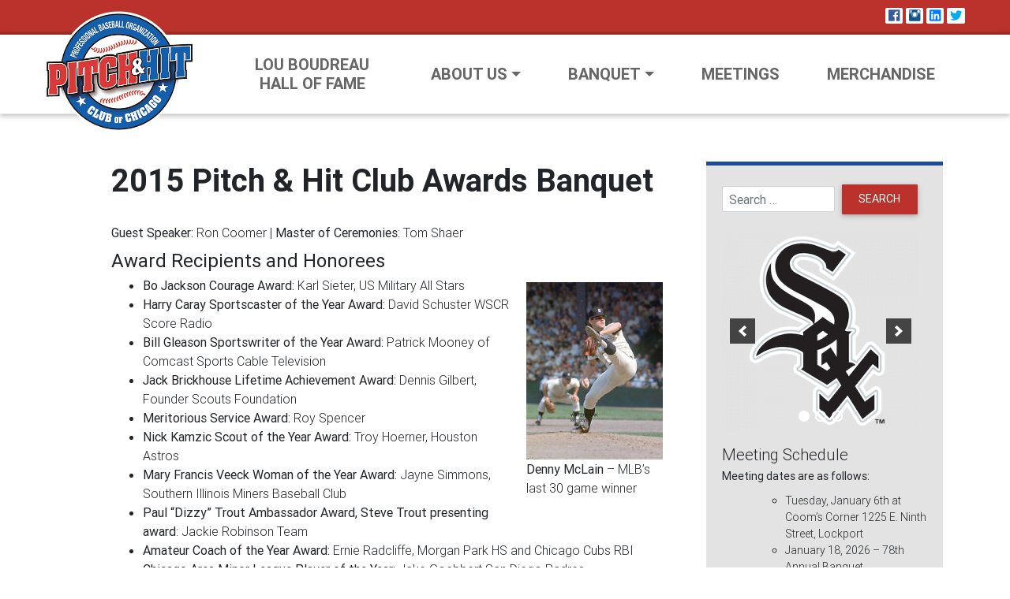

--- FILE ---
content_type: text/html; charset=UTF-8
request_url: https://pitchandhitclub.com/banquet/archive/2015-pitch-hit-club-awards-banquet/
body_size: 11194
content:
<!doctype html>
<html lang="en-US">
  <head>
  <meta charset="utf-8">
  <meta http-equiv="x-ua-compatible" content="ie=edge">
  <meta name="viewport" content="width=device-width, initial-scale=1, shrink-to-fit=no">
  <title>2015 Pitch &#038; Hit Club Awards Banquet &#8211; Pitch &amp; Hit Club</title>
<meta name='robots' content='max-image-preview:large' />
	<style>img:is([sizes="auto" i], [sizes^="auto," i]) { contain-intrinsic-size: 3000px 1500px }</style>
	<link rel='dns-prefetch' href='//kit.fontawesome.com' />
<link rel="stylesheet" href="/app/plugins/instagram-feed/css/sbi-styles.min.css?ver=6.8.0">
<link rel="stylesheet" href="/wp/wp-includes/css/dist/block-library/style.min.css?ver=6.8.3">
<style id='global-styles-inline-css' type='text/css'>
:root{--wp--preset--aspect-ratio--square: 1;--wp--preset--aspect-ratio--4-3: 4/3;--wp--preset--aspect-ratio--3-4: 3/4;--wp--preset--aspect-ratio--3-2: 3/2;--wp--preset--aspect-ratio--2-3: 2/3;--wp--preset--aspect-ratio--16-9: 16/9;--wp--preset--aspect-ratio--9-16: 9/16;--wp--preset--color--black: #000000;--wp--preset--color--cyan-bluish-gray: #abb8c3;--wp--preset--color--white: #ffffff;--wp--preset--color--pale-pink: #f78da7;--wp--preset--color--vivid-red: #cf2e2e;--wp--preset--color--luminous-vivid-orange: #ff6900;--wp--preset--color--luminous-vivid-amber: #fcb900;--wp--preset--color--light-green-cyan: #7bdcb5;--wp--preset--color--vivid-green-cyan: #00d084;--wp--preset--color--pale-cyan-blue: #8ed1fc;--wp--preset--color--vivid-cyan-blue: #0693e3;--wp--preset--color--vivid-purple: #9b51e0;--wp--preset--gradient--vivid-cyan-blue-to-vivid-purple: linear-gradient(135deg,rgba(6,147,227,1) 0%,rgb(155,81,224) 100%);--wp--preset--gradient--light-green-cyan-to-vivid-green-cyan: linear-gradient(135deg,rgb(122,220,180) 0%,rgb(0,208,130) 100%);--wp--preset--gradient--luminous-vivid-amber-to-luminous-vivid-orange: linear-gradient(135deg,rgba(252,185,0,1) 0%,rgba(255,105,0,1) 100%);--wp--preset--gradient--luminous-vivid-orange-to-vivid-red: linear-gradient(135deg,rgba(255,105,0,1) 0%,rgb(207,46,46) 100%);--wp--preset--gradient--very-light-gray-to-cyan-bluish-gray: linear-gradient(135deg,rgb(238,238,238) 0%,rgb(169,184,195) 100%);--wp--preset--gradient--cool-to-warm-spectrum: linear-gradient(135deg,rgb(74,234,220) 0%,rgb(151,120,209) 20%,rgb(207,42,186) 40%,rgb(238,44,130) 60%,rgb(251,105,98) 80%,rgb(254,248,76) 100%);--wp--preset--gradient--blush-light-purple: linear-gradient(135deg,rgb(255,206,236) 0%,rgb(152,150,240) 100%);--wp--preset--gradient--blush-bordeaux: linear-gradient(135deg,rgb(254,205,165) 0%,rgb(254,45,45) 50%,rgb(107,0,62) 100%);--wp--preset--gradient--luminous-dusk: linear-gradient(135deg,rgb(255,203,112) 0%,rgb(199,81,192) 50%,rgb(65,88,208) 100%);--wp--preset--gradient--pale-ocean: linear-gradient(135deg,rgb(255,245,203) 0%,rgb(182,227,212) 50%,rgb(51,167,181) 100%);--wp--preset--gradient--electric-grass: linear-gradient(135deg,rgb(202,248,128) 0%,rgb(113,206,126) 100%);--wp--preset--gradient--midnight: linear-gradient(135deg,rgb(2,3,129) 0%,rgb(40,116,252) 100%);--wp--preset--font-size--small: 13px;--wp--preset--font-size--medium: 20px;--wp--preset--font-size--large: 36px;--wp--preset--font-size--x-large: 42px;--wp--preset--spacing--20: 0.44rem;--wp--preset--spacing--30: 0.67rem;--wp--preset--spacing--40: 1rem;--wp--preset--spacing--50: 1.5rem;--wp--preset--spacing--60: 2.25rem;--wp--preset--spacing--70: 3.38rem;--wp--preset--spacing--80: 5.06rem;--wp--preset--shadow--natural: 6px 6px 9px rgba(0, 0, 0, 0.2);--wp--preset--shadow--deep: 12px 12px 50px rgba(0, 0, 0, 0.4);--wp--preset--shadow--sharp: 6px 6px 0px rgba(0, 0, 0, 0.2);--wp--preset--shadow--outlined: 6px 6px 0px -3px rgba(255, 255, 255, 1), 6px 6px rgba(0, 0, 0, 1);--wp--preset--shadow--crisp: 6px 6px 0px rgba(0, 0, 0, 1);}:where(body) { margin: 0; }.wp-site-blocks > .alignleft { float: left; margin-right: 2em; }.wp-site-blocks > .alignright { float: right; margin-left: 2em; }.wp-site-blocks > .aligncenter { justify-content: center; margin-left: auto; margin-right: auto; }:where(.is-layout-flex){gap: 0.5em;}:where(.is-layout-grid){gap: 0.5em;}.is-layout-flow > .alignleft{float: left;margin-inline-start: 0;margin-inline-end: 2em;}.is-layout-flow > .alignright{float: right;margin-inline-start: 2em;margin-inline-end: 0;}.is-layout-flow > .aligncenter{margin-left: auto !important;margin-right: auto !important;}.is-layout-constrained > .alignleft{float: left;margin-inline-start: 0;margin-inline-end: 2em;}.is-layout-constrained > .alignright{float: right;margin-inline-start: 2em;margin-inline-end: 0;}.is-layout-constrained > .aligncenter{margin-left: auto !important;margin-right: auto !important;}.is-layout-constrained > :where(:not(.alignleft):not(.alignright):not(.alignfull)){margin-left: auto !important;margin-right: auto !important;}body .is-layout-flex{display: flex;}.is-layout-flex{flex-wrap: wrap;align-items: center;}.is-layout-flex > :is(*, div){margin: 0;}body .is-layout-grid{display: grid;}.is-layout-grid > :is(*, div){margin: 0;}body{padding-top: 0px;padding-right: 0px;padding-bottom: 0px;padding-left: 0px;}a:where(:not(.wp-element-button)){text-decoration: underline;}:root :where(.wp-element-button, .wp-block-button__link){background-color: #32373c;border-width: 0;color: #fff;font-family: inherit;font-size: inherit;line-height: inherit;padding: calc(0.667em + 2px) calc(1.333em + 2px);text-decoration: none;}.has-black-color{color: var(--wp--preset--color--black) !important;}.has-cyan-bluish-gray-color{color: var(--wp--preset--color--cyan-bluish-gray) !important;}.has-white-color{color: var(--wp--preset--color--white) !important;}.has-pale-pink-color{color: var(--wp--preset--color--pale-pink) !important;}.has-vivid-red-color{color: var(--wp--preset--color--vivid-red) !important;}.has-luminous-vivid-orange-color{color: var(--wp--preset--color--luminous-vivid-orange) !important;}.has-luminous-vivid-amber-color{color: var(--wp--preset--color--luminous-vivid-amber) !important;}.has-light-green-cyan-color{color: var(--wp--preset--color--light-green-cyan) !important;}.has-vivid-green-cyan-color{color: var(--wp--preset--color--vivid-green-cyan) !important;}.has-pale-cyan-blue-color{color: var(--wp--preset--color--pale-cyan-blue) !important;}.has-vivid-cyan-blue-color{color: var(--wp--preset--color--vivid-cyan-blue) !important;}.has-vivid-purple-color{color: var(--wp--preset--color--vivid-purple) !important;}.has-black-background-color{background-color: var(--wp--preset--color--black) !important;}.has-cyan-bluish-gray-background-color{background-color: var(--wp--preset--color--cyan-bluish-gray) !important;}.has-white-background-color{background-color: var(--wp--preset--color--white) !important;}.has-pale-pink-background-color{background-color: var(--wp--preset--color--pale-pink) !important;}.has-vivid-red-background-color{background-color: var(--wp--preset--color--vivid-red) !important;}.has-luminous-vivid-orange-background-color{background-color: var(--wp--preset--color--luminous-vivid-orange) !important;}.has-luminous-vivid-amber-background-color{background-color: var(--wp--preset--color--luminous-vivid-amber) !important;}.has-light-green-cyan-background-color{background-color: var(--wp--preset--color--light-green-cyan) !important;}.has-vivid-green-cyan-background-color{background-color: var(--wp--preset--color--vivid-green-cyan) !important;}.has-pale-cyan-blue-background-color{background-color: var(--wp--preset--color--pale-cyan-blue) !important;}.has-vivid-cyan-blue-background-color{background-color: var(--wp--preset--color--vivid-cyan-blue) !important;}.has-vivid-purple-background-color{background-color: var(--wp--preset--color--vivid-purple) !important;}.has-black-border-color{border-color: var(--wp--preset--color--black) !important;}.has-cyan-bluish-gray-border-color{border-color: var(--wp--preset--color--cyan-bluish-gray) !important;}.has-white-border-color{border-color: var(--wp--preset--color--white) !important;}.has-pale-pink-border-color{border-color: var(--wp--preset--color--pale-pink) !important;}.has-vivid-red-border-color{border-color: var(--wp--preset--color--vivid-red) !important;}.has-luminous-vivid-orange-border-color{border-color: var(--wp--preset--color--luminous-vivid-orange) !important;}.has-luminous-vivid-amber-border-color{border-color: var(--wp--preset--color--luminous-vivid-amber) !important;}.has-light-green-cyan-border-color{border-color: var(--wp--preset--color--light-green-cyan) !important;}.has-vivid-green-cyan-border-color{border-color: var(--wp--preset--color--vivid-green-cyan) !important;}.has-pale-cyan-blue-border-color{border-color: var(--wp--preset--color--pale-cyan-blue) !important;}.has-vivid-cyan-blue-border-color{border-color: var(--wp--preset--color--vivid-cyan-blue) !important;}.has-vivid-purple-border-color{border-color: var(--wp--preset--color--vivid-purple) !important;}.has-vivid-cyan-blue-to-vivid-purple-gradient-background{background: var(--wp--preset--gradient--vivid-cyan-blue-to-vivid-purple) !important;}.has-light-green-cyan-to-vivid-green-cyan-gradient-background{background: var(--wp--preset--gradient--light-green-cyan-to-vivid-green-cyan) !important;}.has-luminous-vivid-amber-to-luminous-vivid-orange-gradient-background{background: var(--wp--preset--gradient--luminous-vivid-amber-to-luminous-vivid-orange) !important;}.has-luminous-vivid-orange-to-vivid-red-gradient-background{background: var(--wp--preset--gradient--luminous-vivid-orange-to-vivid-red) !important;}.has-very-light-gray-to-cyan-bluish-gray-gradient-background{background: var(--wp--preset--gradient--very-light-gray-to-cyan-bluish-gray) !important;}.has-cool-to-warm-spectrum-gradient-background{background: var(--wp--preset--gradient--cool-to-warm-spectrum) !important;}.has-blush-light-purple-gradient-background{background: var(--wp--preset--gradient--blush-light-purple) !important;}.has-blush-bordeaux-gradient-background{background: var(--wp--preset--gradient--blush-bordeaux) !important;}.has-luminous-dusk-gradient-background{background: var(--wp--preset--gradient--luminous-dusk) !important;}.has-pale-ocean-gradient-background{background: var(--wp--preset--gradient--pale-ocean) !important;}.has-electric-grass-gradient-background{background: var(--wp--preset--gradient--electric-grass) !important;}.has-midnight-gradient-background{background: var(--wp--preset--gradient--midnight) !important;}.has-small-font-size{font-size: var(--wp--preset--font-size--small) !important;}.has-medium-font-size{font-size: var(--wp--preset--font-size--medium) !important;}.has-large-font-size{font-size: var(--wp--preset--font-size--large) !important;}.has-x-large-font-size{font-size: var(--wp--preset--font-size--x-large) !important;}
:where(.wp-block-post-template.is-layout-flex){gap: 1.25em;}:where(.wp-block-post-template.is-layout-grid){gap: 1.25em;}
:where(.wp-block-columns.is-layout-flex){gap: 2em;}:where(.wp-block-columns.is-layout-grid){gap: 2em;}
:root :where(.wp-block-pullquote){font-size: 1.5em;line-height: 1.6;}
</style>
<link rel="stylesheet" href="/app/plugins/hct-social-media/css/foundation-icons/foundation-icons.css?ver=6.8.3">
<link rel="stylesheet" href="/app/plugins/hct-social-media/css/default.css?ver=6.8.3">
<link rel="stylesheet" href="/app/plugins/caxton/assets/front.css?ver=1.30.1">
<link rel="stylesheet" href="/app/themes/pitchandhit/dist/styles/main_a9c4419e.css">
<link rel="stylesheet" href="/app/themes/pitchandhit/dist/styles/gutenberg_a9c4419e.css">
<link rel="stylesheet" href="/app/themes/pitchandhit/resources/style.css">
<script type="text/javascript" src="/wp/wp-includes/js/jquery/jquery.min.js?ver=3.7.1" id="jquery-core-js"></script>
<script type="text/javascript" src="/wp/wp-includes/js/jquery/jquery-migrate.min.js?ver=3.4.1" id="jquery-migrate-js"></script>
<script type="text/javascript" src="https://kit.fontawesome.com/6bbd451b90.js" id="fontawesome-pro-js"></script>
<link rel="canonical" href="https://pitchandhitclub.com/banquet/archive/2015-pitch-hit-club-awards-banquet/" />
<style type="text/css">.blue-message {
background: none repeat scroll 0 0 #3399ff;
color: #ffffff;
text-shadow: none;
font-size: 14px;
line-height: 24px;
padding: 10px;
}.green-message {
background: none repeat scroll 0 0 #8cc14c;
color: #ffffff;
text-shadow: none;
font-size: 14px;
line-height: 24px;
padding: 10px;
}.orange-message {
background: none repeat scroll 0 0 #faa732;
color: #ffffff;
text-shadow: none;
font-size: 14px;
line-height: 24px;
padding: 10px;
}.red-message {
background: none repeat scroll 0 0 #da4d31;
color: #ffffff;
text-shadow: none;
font-size: 14px;
line-height: 24px;
padding: 10px;
}.grey-message {
background: none repeat scroll 0 0 #53555c;
color: #ffffff;
text-shadow: none;
font-size: 14px;
line-height: 24px;
padding: 10px;
}.left-block {
background: none repeat scroll 0 0px, radial-gradient(ellipse at center center, #ffffff 0%, #f2f2f2 100%) repeat scroll 0 0 rgba(0, 0, 0, 0);
color: #8b8e97;
padding: 10px;
margin: 10px;
float: left;
}.right-block {
background: none repeat scroll 0 0px, radial-gradient(ellipse at center center, #ffffff 0%, #f2f2f2 100%) repeat scroll 0 0 rgba(0, 0, 0, 0);
color: #8b8e97;
padding: 10px;
margin: 10px;
float: right;
}.blockquotes {
background: none;
border-left: 5px solid #f1f1f1;
color: #8B8E97;
font-size: 14px;
font-style: italic;
line-height: 22px;
padding-left: 15px;
padding: 10px;
width: 60%;
float: left;
}</style><link rel="icon" href="/app/uploads/2023/04/cropped-favicon-32x32.png" sizes="32x32" />
<link rel="icon" href="/app/uploads/2023/04/cropped-favicon-192x192.png" sizes="192x192" />
<link rel="apple-touch-icon" href="/app/uploads/2023/04/cropped-favicon-180x180.png" />
<meta name="msapplication-TileImage" content="/app/uploads/2023/04/cropped-favicon-270x270.png" />
		<style type="text/css" id="wp-custom-css">
			.select {
 display: inline;
}		</style>
		</head>
  <body class="wp-singular page page-id-368 page-child parent-pageid-263 wp-theme-pitchandhitresources 2015-pitch-hit-club-awards-banquet sidebar-primary app-data index-data singular-data page-data page-368-data page-2015-pitch-hit-club-awards-banquet-data">
        <div id="tiny-top">
  <div class="container">
    <div class="hct-social-media-icons"><a target="_blank" class="hct-facebook" href="https://www.facebook.com/pages/Pitch-Hit-Club/34304209483"><i class="fi-social-facebook"></i></a><a target="_blank" class="hct-instagram" href="https://www.instagram.com/pitchandhitclub/"><i class="fi-social-instagram"></i></a><a target="_blank" class="hct-linkedin" href="https://www.linkedin.com/groups/Pitch-Hit-Club-Chicago-6627063/"><i class="fi-social-linkedin"></i></a><a target="_blank" class="hct-twitter" href="http://www.twitter.com/pitchhitclub/"><i class="fi-social-twitter"></i></a></div>
  </div>
</div>
<header id="page-header" class="banner">
  <div class="container header-content">
    <a class="brand" href="https://pitchandhitclub.com/"><img src="https://pitchandhitclub.com/app/themes/pitchandhit/dist/images/logo_b28fee03.png" alt="site logo" /></a>
      <nav class="nav-primary">
                <nav class="navbar navbar-expand-lg" id="site-nav">
          <button class="navbar-toggler" type="button" data-toggle="collapse" data-target="#navigation-menu" aria-controls="navbar" aria-expanded="false" aria-label="Toggle navigation">
            <span class="navbar-toggler-icon"><div class="icon"><i class="far fa-bars"></i></div><div class="text">Menu</div></span>
          </button>
          <div class="collapse navbar-collapse" id="navigation-menu">
            <ul id="menu-site-navigation" class="nav navbar-nav mr-auto mt-2 mt-lg-0"><li class="menu-item menu-item-type-post_type menu-item-object-page nav-item nav-item-28"><a title="Lou Boudreau Hall of Fame" href="https://pitchandhitclub.com/lou-boureau-hall-of-fame/" class="nav-link">Lou Boudreau Hall of Fame</a></li><li class="menu-item menu-item-type-post_type menu-item-object-page menu-item-has-children nav-item nav-item-33  dropdown"><a title="About Us" href="#" class="dropdown-toggle nav-link" data-toggle="dropdown" role="button" aria-haspopup="true" id="dropdown-menu-33">About Us</a>
<div role="menu" class=" dropdown-menu" aria-labelledby="menu-item" >
<a title="Officers, Board, &#038; Committees" href="https://pitchandhitclub.com/about-us/boards-officers/" class="menu-item menu-item-type-post_type menu-item-object-page dropdown-item">Officers, Board, &#038; Committees</a><a title="Membership" href="https://pitchandhitclub.com/membership/" class="menu-item menu-item-type-post_type menu-item-object-page dropdown-item">Membership</a><a title="On-line Registration" href="https://pitchandhitclub.com/membership/on-line-registration/" class="menu-item menu-item-type-post_type menu-item-object-page dropdown-item">On-line Registration</a><a title="Club History" href="https://pitchandhitclub.com/about-us/club-history/" class="menu-item menu-item-type-post_type menu-item-object-page dropdown-item">Club History</a><a title="Club Documents" href="https://pitchandhitclub.com/about-us/articles-of-incorporation/" class="menu-item menu-item-type-post_type menu-item-object-page dropdown-item">Club Documents</a><a title="Constitution and Bylaws" href="https://pitchandhitclub.com/about-us/bylaws/" class="menu-item menu-item-type-post_type menu-item-object-page dropdown-item">Constitution and Bylaws</a><a title="Charities" href="https://pitchandhitclub.com/about-us/charities/" class="menu-item menu-item-type-post_type menu-item-object-page dropdown-item">Charities</a><a title="Mission Statement" href="https://pitchandhitclub.com/about-us/mission-statement/" class="menu-item menu-item-type-post_type menu-item-object-page dropdown-item">Mission Statement</a><a title="News Archives" href="https://pitchandhitclub.com/about-us/news-archives/" class="menu-item menu-item-type-post_type menu-item-object-page dropdown-item">News Archives</a></div>
</li><li class="menu-item menu-item-type-post_type menu-item-object-page current-page-ancestor menu-item-has-children nav-item nav-item-259  dropdown"><a title="Banquet" href="#" class="dropdown-toggle nav-link" data-toggle="dropdown" role="button" aria-haspopup="true" id="dropdown-menu-259">Banquet</a>
<div role="menu" class=" dropdown-menu" aria-labelledby="menu-item" >
<a title="Banquet" href="https://pitchandhitclub.com/?page_id=195" class="menu-item menu-item-type-post_type menu-item-object-page current-page-ancestor dropdown-item">Banquet</a><a title="Archive" href="https://pitchandhitclub.com/banquet/archive/" class="menu-item menu-item-type-post_type menu-item-object-page current-page-ancestor dropdown-item">Archive</a></div>
</li><li class="menu-item menu-item-type-post_type menu-item-object-page nav-item nav-item-29"><a title="Meetings" href="https://pitchandhitclub.com/meetings/" class="nav-link">Meetings</a></li><li class="menu-item menu-item-type-custom menu-item-object-custom nav-item nav-item-1290"><a title="Merchandise" href="https://www.wamiswag.com/shops/pitchandhit" class="nav-link">Merchandise</a></li></ul>
          </div>
        </nav>
            </nav>
  </div>
</header>
    <div id="page-wrap" role="document">
      <div class="container">
          <div class="page-content">
       <div class="page-header">
  <h1>2015 Pitch &#038; Hit Club Awards Banquet</h1>
</div>
    <p><strong>Guest Speaker:&nbsp;</strong>Ron Coomer |&nbsp;<strong>Master of Ceremonies</strong>: Tom Shaer</p>



<h4 class="wp-block-heading"><strong>Award Recipients and Honorees</strong></h4>



<div class="wp-block-image"><figure class="alignright"><img decoding="async" width="173" height="225" src="/app/uploads/2019/10/denny-mcclain.jpg" alt="" class="wp-image-369"/><figcaption><strong>Denny McLain</strong> &#8211; MLB&#8217;s last 30 game winner</figcaption></figure></div>



<ul class="wp-block-list"><li><strong>Bo Jackson Courage Award:&nbsp;</strong>Karl Sieter, US Military All Stars</li><li><strong>Harry Caray Sportscaster of the Year Award:&nbsp;</strong>David Schuster WSCR Score Radio</li><li><strong>Bill Gleason Sportswriter of the Year Award:&nbsp;</strong>Patrick Mooney of Comcast Sports Cable Television</li><li><strong>Jack Brickhouse Lifetime Achievement Award:&nbsp;</strong>Dennis Gilbert, Founder Scouts Foundation</li><li><strong>Meritorious Service Award:</strong>&nbsp;Roy Spencer</li><li><strong>Nick Kamzic Scout of the Year Award:</strong>&nbsp;Troy Hoerner, Houston Astros</li><li><strong>Mary Francis Veeck Woman of the Year Award:</strong>&nbsp;Jayne Simmons, Southern Illinois Miners Baseball Club</li><li><strong>Paul “Dizzy” Trout Ambassador Award, Steve Trout presenting award</strong>: Jackie Robinson Team</li><li><strong>Amateur Coach of the Year Award:</strong>&nbsp;Ernie Radcliffe, Morgan Park HS and Chicago Cubs RBI</li><li><strong>Chicago Area Minor League Player of the Year:</strong>&nbsp;Jake Goebbert San Diego Padres</li><li><strong>Len DiForte Amateur Baseball Service Award:</strong>&nbsp;Doug Murray, Chicago Scouts Association</li><li><strong>Charlie Hum Club Service Award:</strong>&nbsp;Bill Motluck</li><li><strong>College Player of the Year Award:&nbsp;</strong>Mark Payton, University of Texas</li><li><strong>Jerome Holtzman Chicago Baseball Museum Award</strong>: Bob Vorwald of WGN Televi<strong></strong>sion Presentor George Castle</li><li><strong>Presidents Award</strong>: Kerron Walker, B.I.G. Academy Chicago, IL</li><li><strong>Ron Santo Inspiration Award:</strong>&nbsp;Sean Smith, York Revolution</li><li><strong>Roland Hemond Chairman Award:&nbsp;</strong>John Cangelosi. Former MLB Player</li><li><strong>Major League Executive of the Year:&nbsp;</strong>Dan Duquette General Manager Baltimore, Orioles</li><li><strong>Lou Boudreau Award Presenter:</strong>&nbsp;Denny McLain &#8211; MLB&#8217;s last 30 game winner</li></ul>



<h4 class="wp-block-heading">Congratulations to all our Award Winners</h4>



<ul class="wp-block-gallery aligncenter columns-3 wp-block-gallery-1"><li class="blocks-gallery-item"><figure><img fetchpriority="high" decoding="async" width="550" height="368" src="http://pitchandhitclub.com/app/uploads/2019/10/banquet2015-index.jpeg" alt="" data-id="450" data-link="http://pitchandhitclub.com/banquet/archive/2015-pitch-hit-club-awards-banquet/banquet2015-index/" class="wp-image-450" srcset="/app/uploads/2019/10/banquet2015-index.jpeg 550w, /app/uploads/2019/10/banquet2015-index-500x335.jpeg 500w" sizes="(max-width: 550px) 100vw, 550px" /></figure></li><li class="blocks-gallery-item"><figure><img decoding="async" width="225" height="225" src="http://pitchandhitclub.com/app/uploads/2019/10/bill-motluck.jpg" alt="" data-id="451" data-link="http://pitchandhitclub.com/banquet/archive/2015-pitch-hit-club-awards-banquet/bill-motluck/" class="wp-image-451"/><figcaption>Charlie Hum Club Service Award: Bill Motluck</figcaption></figure></li><li class="blocks-gallery-item"><figure><img loading="lazy" decoding="async" width="225" height="225" src="http://pitchandhitclub.com/app/uploads/2019/10/bob-vorwald.jpg" alt="" data-id="452" data-link="http://pitchandhitclub.com/banquet/archive/2015-pitch-hit-club-awards-banquet/bob-vorwald/" class="wp-image-452"/><figcaption>Jerome Holtzman Chicago Baseball Museum Award: Bob Vorwald of WGN TeleviDenny McLainsion Presentor George Castle</figcaption></figure></li><li class="blocks-gallery-item"><figure><img loading="lazy" decoding="async" width="225" height="225" src="http://pitchandhitclub.com/app/uploads/2019/10/dan-duquette.jpg" alt="" data-id="453" data-link="http://pitchandhitclub.com/banquet/archive/2015-pitch-hit-club-awards-banquet/dan-duquette/" class="wp-image-453"/><figcaption>Major League Executive of the Year: Dan Duquette General Manager Baltimore, Orioles</figcaption></figure></li><li class="blocks-gallery-item"><figure><img loading="lazy" decoding="async" width="225" height="225" src="http://pitchandhitclub.com/app/uploads/2019/10/david-schuster.jpg" alt="" data-id="454" data-link="http://pitchandhitclub.com/banquet/archive/2015-pitch-hit-club-awards-banquet/david-schuster/" class="wp-image-454"/><figcaption>Harry Caray Sportscaster of the Year Award: David Schuster WSCR Score Radio</figcaption></figure></li><li class="blocks-gallery-item"><figure><img loading="lazy" decoding="async" width="225" height="225" src="http://pitchandhitclub.com/app/uploads/2019/10/dennis-gilbert.jpg" alt="" data-id="455" data-link="http://pitchandhitclub.com/banquet/archive/2015-pitch-hit-club-awards-banquet/dennis-gilbert/" class="wp-image-455"/><figcaption>Jack Brickhouse Lifetime Achievement Award: Dennis Gilbert, Founder Scouts Foundation</figcaption></figure></li><li class="blocks-gallery-item"><figure><img loading="lazy" decoding="async" width="225" height="225" src="http://pitchandhitclub.com/app/uploads/2019/10/denny-mclain.jpg" alt="" data-id="456" data-link="http://pitchandhitclub.com/banquet/archive/2015-pitch-hit-club-awards-banquet/denny-mclain/" class="wp-image-456"/><figcaption>Lou Boudreau Award Presenter: Denny McLain &#8211; MLB&#8217;s last 30 game winner</figcaption></figure></li><li class="blocks-gallery-item"><figure><img loading="lazy" decoding="async" width="225" height="225" src="http://pitchandhitclub.com/app/uploads/2019/10/doug-murray.jpg" alt="" data-id="457" data-link="http://pitchandhitclub.com/banquet/archive/2015-pitch-hit-club-awards-banquet/doug-murray/" class="wp-image-457"/><figcaption>Len DiForte Amateur Baseball Service Award: Doug Murray, Chicago Scouts Association</figcaption></figure></li><li class="blocks-gallery-item"><figure><img loading="lazy" decoding="async" width="225" height="225" src="http://pitchandhitclub.com/app/uploads/2019/10/ernie-radcliffe.jpg" alt="" data-id="458" data-link="http://pitchandhitclub.com/banquet/archive/2015-pitch-hit-club-awards-banquet/ernie-radcliffe/" class="wp-image-458"/><figcaption>Amateur Coach of the Year Award: Ernie Radcliffe, Morgan Park HS and Chicago Cubs RBI</figcaption></figure></li><li class="blocks-gallery-item"><figure><img loading="lazy" decoding="async" width="225" height="225" src="http://pitchandhitclub.com/app/uploads/2019/10/george-castle.jpg" alt="" data-id="459" data-link="http://pitchandhitclub.com/banquet/archive/2015-pitch-hit-club-awards-banquet/george-castle/" class="wp-image-459"/><figcaption>Jerome Holtzman Chicago Baseball Museum Award: Bob Vorwald of WGN TeleviDenny McLainsion Presentor George Castle</figcaption></figure></li><li class="blocks-gallery-item"><figure><img loading="lazy" decoding="async" width="225" height="225" src="http://pitchandhitclub.com/app/uploads/2019/10/jake-goebbert.jpg" alt="" data-id="460" data-link="http://pitchandhitclub.com/banquet/archive/2015-pitch-hit-club-awards-banquet/jake-goebbert/" class="wp-image-460"/><figcaption>Chicago Area Minor League Player of the Year: Jake Goebbert San Diego Padres</figcaption></figure></li><li class="blocks-gallery-item"><figure><img loading="lazy" decoding="async" width="225" height="225" src="http://pitchandhitclub.com/app/uploads/2019/10/jayne-simmons.jpg" alt="" data-id="461" data-link="http://pitchandhitclub.com/banquet/archive/2015-pitch-hit-club-awards-banquet/jayne-simmons/" class="wp-image-461"/><figcaption>Mary Francis Veeck Woman of the Year Award: Jayne Simmons, Southern Illinois Miners Baseball Club</figcaption></figure></li><li class="blocks-gallery-item"><figure><img loading="lazy" decoding="async" width="225" height="225" src="http://pitchandhitclub.com/app/uploads/2019/10/john-cangelosi.jpg" alt="" data-id="462" data-link="http://pitchandhitclub.com/banquet/archive/2015-pitch-hit-club-awards-banquet/john-cangelosi/" class="wp-image-462"/><figcaption>Roland Hemond Chairman Award: John Cangelosi. Former MLB Player</figcaption></figure></li><li class="blocks-gallery-item"><figure><img loading="lazy" decoding="async" width="224" height="225" src="http://pitchandhitclub.com/app/uploads/2019/10/jrll.jpg" alt="" data-id="463" data-link="http://pitchandhitclub.com/banquet/archive/2015-pitch-hit-club-awards-banquet/jrll/" class="wp-image-463"/><figcaption>Len DiForte Amateur Baseball Service Award: Doug Murray, Chicago Scouts Association</figcaption></figure></li><li class="blocks-gallery-item"><figure><img loading="lazy" decoding="async" width="225" height="225" src="http://pitchandhitclub.com/app/uploads/2019/10/karl-sieter.jpg" alt="" data-id="464" data-link="http://pitchandhitclub.com/banquet/archive/2015-pitch-hit-club-awards-banquet/karl-sieter/" class="wp-image-464"/><figcaption>Bo Jackson Courage Award: Karl Sieter, US Military All Stars</figcaption></figure></li><li class="blocks-gallery-item"><figure><img loading="lazy" decoding="async" width="225" height="225" src="http://pitchandhitclub.com/app/uploads/2019/10/kerron-walker.jpg" alt="" data-id="465" data-link="http://pitchandhitclub.com/banquet/archive/2015-pitch-hit-club-awards-banquet/kerron-walker/" class="wp-image-465"/><figcaption>Presidents Award: Kerron Walker, B.I.G. Academy Chicago, IL</figcaption></figure></li><li class="blocks-gallery-item"><figure><img loading="lazy" decoding="async" width="225" height="225" src="http://pitchandhitclub.com/app/uploads/2019/10/mark-payton.jpg" alt="" data-id="466" data-link="http://pitchandhitclub.com/banquet/archive/2015-pitch-hit-club-awards-banquet/mark-payton/" class="wp-image-466"/><figcaption>College Player of the Year Award: Mark Payton, University of Texas</figcaption></figure></li><li class="blocks-gallery-item"><figure><img loading="lazy" decoding="async" width="225" height="225" src="http://pitchandhitclub.com/app/uploads/2019/10/patrick-mooney.jpg" alt="" data-id="467" data-link="http://pitchandhitclub.com/banquet/archive/2015-pitch-hit-club-awards-banquet/patrick-mooney/" class="wp-image-467"/><figcaption>Bill Gleason Sportswriter of the Year Award: Patrick Mooney of Comcast Sports Cable Television</figcaption></figure></li><li class="blocks-gallery-item"><figure><img loading="lazy" decoding="async" width="225" height="225" src="http://pitchandhitclub.com/app/uploads/2019/10/ron-coomer.jpg" alt="" data-id="468" data-link="http://pitchandhitclub.com/banquet/archive/2015-pitch-hit-club-awards-banquet/ron-coomer/" class="wp-image-468"/><figcaption>Guest Speaker: Ron Coomer</figcaption></figure></li><li class="blocks-gallery-item"><figure><img loading="lazy" decoding="async" width="225" height="225" src="http://pitchandhitclub.com/app/uploads/2019/10/roy-spencer.jpg" alt="" data-id="469" data-link="http://pitchandhitclub.com/banquet/archive/2015-pitch-hit-club-awards-banquet/roy-spencer/" class="wp-image-469"/><figcaption>Meritorious Service Award: Roy Spencer</figcaption></figure></li><li class="blocks-gallery-item"><figure><img loading="lazy" decoding="async" width="225" height="225" src="http://pitchandhitclub.com/app/uploads/2019/10/sean-smith.jpg" alt="" data-id="470" data-link="http://pitchandhitclub.com/banquet/archive/2015-pitch-hit-club-awards-banquet/sean-smith/" class="wp-image-470"/><figcaption>Ron Santo Inspiration Award: Sean Smith, York Revolution</figcaption></figure></li><li class="blocks-gallery-item"><figure><img loading="lazy" decoding="async" width="640" height="428" src="http://pitchandhitclub.com/app/uploads/2019/10/steve-trout.jpg" alt="" data-id="471" data-link="http://pitchandhitclub.com/banquet/archive/2015-pitch-hit-club-awards-banquet/steve-trout/" class="wp-image-471" srcset="/app/uploads/2019/10/steve-trout.jpg 640w, /app/uploads/2019/10/steve-trout-500x334.jpg 500w" sizes="auto, (max-width: 640px) 100vw, 640px" /><figcaption>Steve Trout</figcaption></figure></li><li class="blocks-gallery-item"><figure><img loading="lazy" decoding="async" width="225" height="225" src="http://pitchandhitclub.com/app/uploads/2019/10/tom-shaer.jpg" alt="" data-id="472" data-link="http://pitchandhitclub.com/banquet/archive/2015-pitch-hit-club-awards-banquet/tom-shaer/" class="wp-image-472"/><figcaption>Master of Ceremonies: Tom Shaer</figcaption></figure></li><li class="blocks-gallery-item"><figure><img loading="lazy" decoding="async" width="225" height="225" src="http://pitchandhitclub.com/app/uploads/2019/10/troy-hoerner.jpg" alt="" data-id="473" data-link="http://pitchandhitclub.com/banquet/archive/2015-pitch-hit-club-awards-banquet/troy-hoerner/" class="wp-image-473 is-layout-flex wp-block-gallery-is-layout-flex"/><figcaption>Nick Kamzic Scout of the Year Award: Troy Hoerner, Houston Astros</figcaption></figure></li></ul>

    </div>
      <aside class="sidebar">
      <div class="sidebar-inner">
        <section class="widget search-2 widget_search"><form role="search" method="get" class="search-form" action="https://pitchandhitclub.com/">
				<label>
					<span class="screen-reader-text">Search for:</span>
					<input type="search" class="search-field" placeholder="Search &hellip;" value="" name="s" />
				</label>
				<input type="submit" class="search-submit" value="Search" />
			</form></section><section class="widget_text widget custom_html-2 widget_custom_html"><div class="textwidget custom-html-widget"><div aria-live="polite" id="soliloquy-container-170_1" class="soliloquy-container soliloquy-transition-fade  soliloquy-theme-base" style="max-width:250px;max-height:250px;"><ul id="soliloquy-170_1" class="soliloquy-slider soliloquy-slides soliloquy-wrap soliloquy-clear"><li aria-hidden="true" class="soliloquy-item soliloquy-item-1 soliloquy-image-slide" draggable="false" style="list-style:none"><img id="soliloquy-image-171" class="soliloquy-image soliloquy-image-1" src="/app/uploads/2019/10/Chicago_White_Sox-250x250_c.png" alt="Chicago_White_Sox" /></li><li aria-hidden="true" class="soliloquy-item soliloquy-item-2 soliloquy-image-slide" draggable="false" style="list-style:none"><img id="soliloquy-image-172" class="soliloquy-image soliloquy-image-2" src="/app/uploads/2019/10/chicago-cubs-250x250_c.jpg" alt="chicago-cubs" /></li><li aria-hidden="true" class="soliloquy-item soliloquy-item-3 soliloquy-image-slide" draggable="false" style="list-style:none"><img id="soliloquy-image-173" class="soliloquy-image soliloquy-image-3" src="/app/uploads/2019/10/joliet-slammers-250x250_c.png" alt="joliet-slammers" /></li></ul></div><noscript><style type="text/css">#soliloquy-container-170_1{opacity:1}</style></noscript></div></section><section class="widget text-4 widget_text"><h3>Meeting Schedule</h3>			<div class="textwidget"><p class="newsblue"><strong>Meeting dates are as follows:</strong></p>
<ul>
<li style="list-style-type: none;">
<ul class="wp-block-list">
<li>Tuesday, January 6th at Coom&#8217;s Corner <span data-olk-copy-source="MessageBody">1225 E. Ninth Street, Lockport</span></li>
<li>January 18, 2026 – 78th Annual Banquet</li>
<li>2026 Dates Coming Soon</li>
</ul>
</li>
</ul>
<ul>
<li style="list-style-type: none;"></li>
</ul>
<ul>
<li style="list-style-type: none;"></li>
</ul>
<p><!-- /wp:list-item --></p>
<p><!-- /wp:list --></p>
<p class="newsblue">Meetings start at 6:30 with a light meal followed by club business and a guest speaker.</p>
</div>
		</section><section class="widget_text widget custom_html-4 widget_custom_html"><div class="textwidget custom-html-widget"><hr></div></section><section class="widget hct_social_media_icons-2 widget_hct_social_media_icons"><div class="hct-social-media-icons"><a target="_blank" class="hct-facebook" href="https://www.facebook.com/pages/Pitch-Hit-Club/34304209483"><i class="fi-social-facebook"></i></a><a target="_blank" class="hct-instagram" href="https://www.instagram.com/pitchandhitclub/"><i class="fi-social-instagram"></i></a><a target="_blank" class="hct-linkedin" href="https://www.linkedin.com/groups/Pitch-Hit-Club-Chicago-6627063/"><i class="fi-social-linkedin"></i></a><a target="_blank" class="hct-twitter" href="http://www.twitter.com/pitchhitclub/"><i class="fi-social-twitter"></i></a></div></section>      </div>
    </aside>
        </div>
    </div>
        <footer id="site-footer" class="content-info">
  <div class="container footer-content">
    <div class="footer-branding">
      <a class="brand" href="https://pitchandhitclub.com/"><img src="https://pitchandhitclub.com/app/themes/pitchandhit/dist/images/logo_b28fee03.png" alt="site logo" /></a>
    </div>
    <div class="footer-middle">
        <section class="widget_text widget custom_html-3 widget_custom_html"><div class="textwidget custom-html-widget">
<div id="sb_instagram"  class="sbi sbi_mob_col_1 sbi_tab_col_2 sbi_col_2 sbi_width_resp" style="padding-bottom: 10px;width: 100%;" data-feedid="sbi_17841418386692107#4"  data-res="auto" data-cols="2" data-colsmobile="1" data-colstablet="2" data-num="4" data-nummobile="" data-item-padding="5" data-shortcode-atts="{}"  data-postid="368" data-locatornonce="d6e836513c" data-imageaspectratio="1:1" data-sbi-flags="favorLocal">
	<div class="sb_instagram_header  sbi_no_avatar"   >
	<a class="sbi_header_link" target="_blank" rel="nofollow noopener" href="https://www.instagram.com/pitchandhitclub/" title="@pitchandhitclub">
		<div class="sbi_header_text sbi_no_bio">
			<div class="sbi_header_img">
													<div class="sbi_header_hashtag_icon"  ><svg class="sbi_new_logo fa-instagram fa-w-14" aria-hidden="true" data-fa-processed="" aria-label="Instagram" data-prefix="fab" data-icon="instagram" role="img" viewBox="0 0 448 512">
	                <path fill="currentColor" d="M224.1 141c-63.6 0-114.9 51.3-114.9 114.9s51.3 114.9 114.9 114.9S339 319.5 339 255.9 287.7 141 224.1 141zm0 189.6c-41.1 0-74.7-33.5-74.7-74.7s33.5-74.7 74.7-74.7 74.7 33.5 74.7 74.7-33.6 74.7-74.7 74.7zm146.4-194.3c0 14.9-12 26.8-26.8 26.8-14.9 0-26.8-12-26.8-26.8s12-26.8 26.8-26.8 26.8 12 26.8 26.8zm76.1 27.2c-1.7-35.9-9.9-67.7-36.2-93.9-26.2-26.2-58-34.4-93.9-36.2-37-2.1-147.9-2.1-184.9 0-35.8 1.7-67.6 9.9-93.9 36.1s-34.4 58-36.2 93.9c-2.1 37-2.1 147.9 0 184.9 1.7 35.9 9.9 67.7 36.2 93.9s58 34.4 93.9 36.2c37 2.1 147.9 2.1 184.9 0 35.9-1.7 67.7-9.9 93.9-36.2 26.2-26.2 34.4-58 36.2-93.9 2.1-37 2.1-147.8 0-184.8zM398.8 388c-7.8 19.6-22.9 34.7-42.6 42.6-29.5 11.7-99.5 9-132.1 9s-102.7 2.6-132.1-9c-19.6-7.8-34.7-22.9-42.6-42.6-11.7-29.5-9-99.5-9-132.1s-2.6-102.7 9-132.1c7.8-19.6 22.9-34.7 42.6-42.6 29.5-11.7 99.5-9 132.1-9s102.7-2.6 132.1 9c19.6 7.8 34.7 22.9 42.6 42.6 11.7 29.5 9 99.5 9 132.1s2.7 102.7-9 132.1z"></path>
	            </svg></div>
							</div>

			<div class="sbi_feedtheme_header_text">
				<h3>pitchandhitclub</h3>
							</div>
		</div>
	</a>
</div>

    <div id="sbi_images"  style="gap: 10px;">
		<div class="sbi_item sbi_type_image sbi_new sbi_transition" id="sbi_17881898569477263" data-date="1578454497">
    <div class="sbi_photo_wrap">
        <a class="sbi_photo" href="https://www.instagram.com/p/B7CzRC3h5_p/" target="_blank" rel="noopener nofollow" data-full-res="https://scontent-iad3-1.cdninstagram.com/v/t51.2885-15/79638718_2753852421347735_1846902018808763924_n.jpg?_nc_cat=108&#038;ccb=1-7&#038;_nc_sid=18de74&#038;_nc_ohc=OSs38t_yBwkQ7kNvgHtcAIt&#038;_nc_zt=23&#038;_nc_ht=scontent-iad3-1.cdninstagram.com&#038;edm=ANo9K5cEAAAA&#038;oh=00_AYCKp04apUKUug6_plzGkIEzI2DoXBMI8JvRv3GoY0w5EQ&#038;oe=67567639" data-img-src-set="{&quot;d&quot;:&quot;https:\/\/scontent-iad3-1.cdninstagram.com\/v\/t51.2885-15\/79638718_2753852421347735_1846902018808763924_n.jpg?_nc_cat=108&amp;ccb=1-7&amp;_nc_sid=18de74&amp;_nc_ohc=OSs38t_yBwkQ7kNvgHtcAIt&amp;_nc_zt=23&amp;_nc_ht=scontent-iad3-1.cdninstagram.com&amp;edm=ANo9K5cEAAAA&amp;oh=00_AYCKp04apUKUug6_plzGkIEzI2DoXBMI8JvRv3GoY0w5EQ&amp;oe=67567639&quot;,&quot;150&quot;:&quot;https:\/\/scontent-iad3-1.cdninstagram.com\/v\/t51.2885-15\/79638718_2753852421347735_1846902018808763924_n.jpg?_nc_cat=108&amp;ccb=1-7&amp;_nc_sid=18de74&amp;_nc_ohc=OSs38t_yBwkQ7kNvgHtcAIt&amp;_nc_zt=23&amp;_nc_ht=scontent-iad3-1.cdninstagram.com&amp;edm=ANo9K5cEAAAA&amp;oh=00_AYCKp04apUKUug6_plzGkIEzI2DoXBMI8JvRv3GoY0w5EQ&amp;oe=67567639&quot;,&quot;320&quot;:&quot;https:\/\/scontent-iad3-1.cdninstagram.com\/v\/t51.2885-15\/79638718_2753852421347735_1846902018808763924_n.jpg?_nc_cat=108&amp;ccb=1-7&amp;_nc_sid=18de74&amp;_nc_ohc=OSs38t_yBwkQ7kNvgHtcAIt&amp;_nc_zt=23&amp;_nc_ht=scontent-iad3-1.cdninstagram.com&amp;edm=ANo9K5cEAAAA&amp;oh=00_AYCKp04apUKUug6_plzGkIEzI2DoXBMI8JvRv3GoY0w5EQ&amp;oe=67567639&quot;,&quot;640&quot;:&quot;https:\/\/scontent-iad3-1.cdninstagram.com\/v\/t51.2885-15\/79638718_2753852421347735_1846902018808763924_n.jpg?_nc_cat=108&amp;ccb=1-7&amp;_nc_sid=18de74&amp;_nc_ohc=OSs38t_yBwkQ7kNvgHtcAIt&amp;_nc_zt=23&amp;_nc_ht=scontent-iad3-1.cdninstagram.com&amp;edm=ANo9K5cEAAAA&amp;oh=00_AYCKp04apUKUug6_plzGkIEzI2DoXBMI8JvRv3GoY0w5EQ&amp;oe=67567639&quot;}">
            <span class="sbi-screenreader">Full house at tonight’s meeting.  Don’t forget</span>
            	                    <img src="https://pitchandhitclub.com/app/plugins/instagram-feed/img/placeholder.png" alt="Full house at tonight’s meeting.  Don’t forget to get your tickets for our banquet on January 26!">
        </a>
    </div>
</div><div class="sbi_item sbi_type_image sbi_new sbi_transition" id="sbi_17880205123477479" data-date="1576026558">
    <div class="sbi_photo_wrap">
        <a class="sbi_photo" href="https://www.instagram.com/p/B56cVv-hj2T/" target="_blank" rel="noopener nofollow" data-full-res="https://scontent-iad3-2.cdninstagram.com/v/t51.2885-15/73527682_170267220840043_3792029034685824646_n.jpg?_nc_cat=106&#038;ccb=1-7&#038;_nc_sid=18de74&#038;_nc_ohc=p2i27S7Bx3sQ7kNvgHIj3cw&#038;_nc_zt=23&#038;_nc_ht=scontent-iad3-2.cdninstagram.com&#038;edm=ANo9K5cEAAAA&#038;oh=00_AYDh8UrMYQTkuX-SKfGEUrhzPuW0Awpv2NgynIN9Liq3Vw&#038;oe=6756630E" data-img-src-set="{&quot;d&quot;:&quot;https:\/\/scontent-iad3-2.cdninstagram.com\/v\/t51.2885-15\/73527682_170267220840043_3792029034685824646_n.jpg?_nc_cat=106&amp;ccb=1-7&amp;_nc_sid=18de74&amp;_nc_ohc=p2i27S7Bx3sQ7kNvgHIj3cw&amp;_nc_zt=23&amp;_nc_ht=scontent-iad3-2.cdninstagram.com&amp;edm=ANo9K5cEAAAA&amp;oh=00_AYDh8UrMYQTkuX-SKfGEUrhzPuW0Awpv2NgynIN9Liq3Vw&amp;oe=6756630E&quot;,&quot;150&quot;:&quot;https:\/\/scontent-iad3-2.cdninstagram.com\/v\/t51.2885-15\/73527682_170267220840043_3792029034685824646_n.jpg?_nc_cat=106&amp;ccb=1-7&amp;_nc_sid=18de74&amp;_nc_ohc=p2i27S7Bx3sQ7kNvgHIj3cw&amp;_nc_zt=23&amp;_nc_ht=scontent-iad3-2.cdninstagram.com&amp;edm=ANo9K5cEAAAA&amp;oh=00_AYDh8UrMYQTkuX-SKfGEUrhzPuW0Awpv2NgynIN9Liq3Vw&amp;oe=6756630E&quot;,&quot;320&quot;:&quot;https:\/\/scontent-iad3-2.cdninstagram.com\/v\/t51.2885-15\/73527682_170267220840043_3792029034685824646_n.jpg?_nc_cat=106&amp;ccb=1-7&amp;_nc_sid=18de74&amp;_nc_ohc=p2i27S7Bx3sQ7kNvgHIj3cw&amp;_nc_zt=23&amp;_nc_ht=scontent-iad3-2.cdninstagram.com&amp;edm=ANo9K5cEAAAA&amp;oh=00_AYDh8UrMYQTkuX-SKfGEUrhzPuW0Awpv2NgynIN9Liq3Vw&amp;oe=6756630E&quot;,&quot;640&quot;:&quot;https:\/\/scontent-iad3-2.cdninstagram.com\/v\/t51.2885-15\/73527682_170267220840043_3792029034685824646_n.jpg?_nc_cat=106&amp;ccb=1-7&amp;_nc_sid=18de74&amp;_nc_ohc=p2i27S7Bx3sQ7kNvgHIj3cw&amp;_nc_zt=23&amp;_nc_ht=scontent-iad3-2.cdninstagram.com&amp;edm=ANo9K5cEAAAA&amp;oh=00_AYDh8UrMYQTkuX-SKfGEUrhzPuW0Awpv2NgynIN9Liq3Vw&amp;oe=6756630E&quot;}">
            <span class="sbi-screenreader">December members meeting.</span>
            	                    <img src="https://pitchandhitclub.com/app/plugins/instagram-feed/img/placeholder.png" alt="December members meeting.">
        </a>
    </div>
</div><div class="sbi_item sbi_type_image sbi_new sbi_transition" id="sbi_17859814252533219" data-date="1570222701">
    <div class="sbi_photo_wrap">
        <a class="sbi_photo" href="https://www.instagram.com/p/B3NeXFVB6xU/" target="_blank" rel="noopener nofollow" data-full-res="https://scontent-iad3-1.cdninstagram.com/v/t51.2885-15/70146952_140718183861104_7227638167262413552_n.jpg?_nc_cat=104&#038;ccb=1-7&#038;_nc_sid=18de74&#038;_nc_ohc=KJ20sdszYfkQ7kNvgFRhIKi&#038;_nc_zt=23&#038;_nc_ht=scontent-iad3-1.cdninstagram.com&#038;edm=ANo9K5cEAAAA&#038;oh=00_AYDPkwBL_YHB-Vo30Yj-nXZIAqv6Fhi4oqy8F4Avpr7uqw&#038;oe=675651FF" data-img-src-set="{&quot;d&quot;:&quot;https:\/\/scontent-iad3-1.cdninstagram.com\/v\/t51.2885-15\/70146952_140718183861104_7227638167262413552_n.jpg?_nc_cat=104&amp;ccb=1-7&amp;_nc_sid=18de74&amp;_nc_ohc=KJ20sdszYfkQ7kNvgFRhIKi&amp;_nc_zt=23&amp;_nc_ht=scontent-iad3-1.cdninstagram.com&amp;edm=ANo9K5cEAAAA&amp;oh=00_AYDPkwBL_YHB-Vo30Yj-nXZIAqv6Fhi4oqy8F4Avpr7uqw&amp;oe=675651FF&quot;,&quot;150&quot;:&quot;https:\/\/scontent-iad3-1.cdninstagram.com\/v\/t51.2885-15\/70146952_140718183861104_7227638167262413552_n.jpg?_nc_cat=104&amp;ccb=1-7&amp;_nc_sid=18de74&amp;_nc_ohc=KJ20sdszYfkQ7kNvgFRhIKi&amp;_nc_zt=23&amp;_nc_ht=scontent-iad3-1.cdninstagram.com&amp;edm=ANo9K5cEAAAA&amp;oh=00_AYDPkwBL_YHB-Vo30Yj-nXZIAqv6Fhi4oqy8F4Avpr7uqw&amp;oe=675651FF&quot;,&quot;320&quot;:&quot;https:\/\/scontent-iad3-1.cdninstagram.com\/v\/t51.2885-15\/70146952_140718183861104_7227638167262413552_n.jpg?_nc_cat=104&amp;ccb=1-7&amp;_nc_sid=18de74&amp;_nc_ohc=KJ20sdszYfkQ7kNvgFRhIKi&amp;_nc_zt=23&amp;_nc_ht=scontent-iad3-1.cdninstagram.com&amp;edm=ANo9K5cEAAAA&amp;oh=00_AYDPkwBL_YHB-Vo30Yj-nXZIAqv6Fhi4oqy8F4Avpr7uqw&amp;oe=675651FF&quot;,&quot;640&quot;:&quot;https:\/\/scontent-iad3-1.cdninstagram.com\/v\/t51.2885-15\/70146952_140718183861104_7227638167262413552_n.jpg?_nc_cat=104&amp;ccb=1-7&amp;_nc_sid=18de74&amp;_nc_ohc=KJ20sdszYfkQ7kNvgFRhIKi&amp;_nc_zt=23&amp;_nc_ht=scontent-iad3-1.cdninstagram.com&amp;edm=ANo9K5cEAAAA&amp;oh=00_AYDPkwBL_YHB-Vo30Yj-nXZIAqv6Fhi4oqy8F4Avpr7uqw&amp;oe=675651FF&quot;}">
            <span class="sbi-screenreader">President Herb Forkenbrock represented the club at</span>
            	                    <img src="https://pitchandhitclub.com/app/plugins/instagram-feed/img/placeholder.png" alt="President Herb Forkenbrock represented the club at the 3rd Annual Fundraising Event at Chisox Bar &amp; Grill. #pitchandhitclub #kittyandfriends">
        </a>
    </div>
</div><div class="sbi_item sbi_type_image sbi_new sbi_transition" id="sbi_18049207000169190" data-date="1566410721">
    <div class="sbi_photo_wrap">
        <a class="sbi_photo" href="https://www.instagram.com/p/B1b3ljOhXEl/" target="_blank" rel="noopener nofollow" data-full-res="https://scontent-iad3-1.cdninstagram.com/v/t51.2885-15/67384352_152147905856272_1187083188849153285_n.jpg?_nc_cat=108&#038;ccb=1-7&#038;_nc_sid=18de74&#038;_nc_ohc=lb3ky96b7Q0Q7kNvgEK6aY4&#038;_nc_zt=23&#038;_nc_ht=scontent-iad3-1.cdninstagram.com&#038;edm=ANo9K5cEAAAA&#038;oh=00_AYAHdBFLFxEpXJXTYcUTORnIH1EMvgwIDu8L26LCB4_6oQ&#038;oe=67565E5A" data-img-src-set="{&quot;d&quot;:&quot;https:\/\/scontent-iad3-1.cdninstagram.com\/v\/t51.2885-15\/67384352_152147905856272_1187083188849153285_n.jpg?_nc_cat=108&amp;ccb=1-7&amp;_nc_sid=18de74&amp;_nc_ohc=lb3ky96b7Q0Q7kNvgEK6aY4&amp;_nc_zt=23&amp;_nc_ht=scontent-iad3-1.cdninstagram.com&amp;edm=ANo9K5cEAAAA&amp;oh=00_AYAHdBFLFxEpXJXTYcUTORnIH1EMvgwIDu8L26LCB4_6oQ&amp;oe=67565E5A&quot;,&quot;150&quot;:&quot;https:\/\/scontent-iad3-1.cdninstagram.com\/v\/t51.2885-15\/67384352_152147905856272_1187083188849153285_n.jpg?_nc_cat=108&amp;ccb=1-7&amp;_nc_sid=18de74&amp;_nc_ohc=lb3ky96b7Q0Q7kNvgEK6aY4&amp;_nc_zt=23&amp;_nc_ht=scontent-iad3-1.cdninstagram.com&amp;edm=ANo9K5cEAAAA&amp;oh=00_AYAHdBFLFxEpXJXTYcUTORnIH1EMvgwIDu8L26LCB4_6oQ&amp;oe=67565E5A&quot;,&quot;320&quot;:&quot;https:\/\/scontent-iad3-1.cdninstagram.com\/v\/t51.2885-15\/67384352_152147905856272_1187083188849153285_n.jpg?_nc_cat=108&amp;ccb=1-7&amp;_nc_sid=18de74&amp;_nc_ohc=lb3ky96b7Q0Q7kNvgEK6aY4&amp;_nc_zt=23&amp;_nc_ht=scontent-iad3-1.cdninstagram.com&amp;edm=ANo9K5cEAAAA&amp;oh=00_AYAHdBFLFxEpXJXTYcUTORnIH1EMvgwIDu8L26LCB4_6oQ&amp;oe=67565E5A&quot;,&quot;640&quot;:&quot;https:\/\/scontent-iad3-1.cdninstagram.com\/v\/t51.2885-15\/67384352_152147905856272_1187083188849153285_n.jpg?_nc_cat=108&amp;ccb=1-7&amp;_nc_sid=18de74&amp;_nc_ohc=lb3ky96b7Q0Q7kNvgEK6aY4&amp;_nc_zt=23&amp;_nc_ht=scontent-iad3-1.cdninstagram.com&amp;edm=ANo9K5cEAAAA&amp;oh=00_AYAHdBFLFxEpXJXTYcUTORnIH1EMvgwIDu8L26LCB4_6oQ&amp;oe=67565E5A&quot;}">
            <span class="sbi-screenreader">Pitch &amp; Hit Club made its annual donation to White</span>
            	                    <img src="https://pitchandhitclub.com/app/plugins/instagram-feed/img/placeholder.png" alt="Pitch &amp; Hit Club made its annual donation to White Sox Charities. #pitchandhitclub #whitesoxcharities">
        </a>
    </div>
</div>    </div>

	<div id="sbi_load" >

	
			<span class="sbi_follow_btn">
        <a href="https://www.instagram.com/pitchandhitclub/" target="_blank" rel="nofollow noopener">
            <svg class="svg-inline--fa fa-instagram fa-w-14" aria-hidden="true" data-fa-processed="" aria-label="Instagram" data-prefix="fab" data-icon="instagram" role="img" viewBox="0 0 448 512">
	                <path fill="currentColor" d="M224.1 141c-63.6 0-114.9 51.3-114.9 114.9s51.3 114.9 114.9 114.9S339 319.5 339 255.9 287.7 141 224.1 141zm0 189.6c-41.1 0-74.7-33.5-74.7-74.7s33.5-74.7 74.7-74.7 74.7 33.5 74.7 74.7-33.6 74.7-74.7 74.7zm146.4-194.3c0 14.9-12 26.8-26.8 26.8-14.9 0-26.8-12-26.8-26.8s12-26.8 26.8-26.8 26.8 12 26.8 26.8zm76.1 27.2c-1.7-35.9-9.9-67.7-36.2-93.9-26.2-26.2-58-34.4-93.9-36.2-37-2.1-147.9-2.1-184.9 0-35.8 1.7-67.6 9.9-93.9 36.1s-34.4 58-36.2 93.9c-2.1 37-2.1 147.9 0 184.9 1.7 35.9 9.9 67.7 36.2 93.9s58 34.4 93.9 36.2c37 2.1 147.9 2.1 184.9 0 35.9-1.7 67.7-9.9 93.9-36.2 26.2-26.2 34.4-58 36.2-93.9 2.1-37 2.1-147.8 0-184.8zM398.8 388c-7.8 19.6-22.9 34.7-42.6 42.6-29.5 11.7-99.5 9-132.1 9s-102.7 2.6-132.1-9c-19.6-7.8-34.7-22.9-42.6-42.6-11.7-29.5-9-99.5-9-132.1s-2.6-102.7 9-132.1c7.8-19.6 22.9-34.7 42.6-42.6 29.5-11.7 99.5-9 132.1-9s102.7-2.6 132.1 9c19.6 7.8 34.7 22.9 42.6 42.6 11.7 29.5 9 99.5 9 132.1s2.7 102.7-9 132.1z"></path>
	            </svg>            <span>Follow on Instagram</span>
        </a>
    </span>
	
</div>

	    <span class="sbi_resized_image_data" data-feed-id="sbi_17841418386692107#4" data-resized="{&quot;17881898569477263&quot;:{&quot;id&quot;:&quot;79638718_2753852421347735_1846902018808763924_n&quot;,&quot;ratio&quot;:&quot;1.00&quot;,&quot;sizes&quot;:{&quot;full&quot;:640,&quot;low&quot;:320},&quot;extension&quot;:&quot;.jpg&quot;},&quot;17880205123477479&quot;:{&quot;id&quot;:&quot;73527682_170267220840043_3792029034685824646_n&quot;,&quot;ratio&quot;:&quot;1.00&quot;,&quot;sizes&quot;:{&quot;full&quot;:640,&quot;low&quot;:320},&quot;extension&quot;:&quot;.jpg&quot;},&quot;17859814252533219&quot;:{&quot;id&quot;:&quot;70146952_140718183861104_7227638167262413552_n&quot;,&quot;ratio&quot;:&quot;1.00&quot;,&quot;sizes&quot;:{&quot;full&quot;:640,&quot;low&quot;:320},&quot;extension&quot;:&quot;.jpg&quot;},&quot;18049207000169190&quot;:{&quot;id&quot;:&quot;67384352_152147905856272_1187083188849153285_n&quot;,&quot;ratio&quot;:&quot;1.00&quot;,&quot;sizes&quot;:{&quot;full&quot;:640,&quot;low&quot;:320},&quot;extension&quot;:&quot;.jpg&quot;}}">
	</span>
	</div>

</div></section>    </div>
    <div class="footer-right">
        <section class="widget text-2 widget_text"><h3>Contact</h3>			<div class="textwidget"><div class="hct-contact-info-address hct-contact-info"><div><i class="far fa-map-marked-alt"></i>&nbsp;&nbsp;</div><div><span class="address-title">Address:</span><span class="hct-contact-info-item address">190 W. Fourth Street</span><span class="hct-contact-info-item alt-address"></span><span class="hct-contact-info-item city">Coal City, IL 60416</span></div></div>
<div class="hct-contact-info-phone hct-contact-info"><span class="hct-contact-info-item phone"><i class="far fa-phone"></i>&nbsp;&nbsp;(815) 354-4517</span><span class="hct-contact-info-item email"><i class="far fa-envelope"></i>&nbsp;&nbsp;<a href="mailto:kcmiller27@att.net">kcmiller27@att.net</a></span></div>
</div>
		</section>        <div class="hct-social-media-icons"><a target="_blank" class="hct-facebook" href="https://www.facebook.com/pages/Pitch-Hit-Club/34304209483"><i class="fi-social-facebook"></i></a><a target="_blank" class="hct-instagram" href="https://www.instagram.com/pitchandhitclub/"><i class="fi-social-instagram"></i></a><a target="_blank" class="hct-linkedin" href="https://www.linkedin.com/groups/Pitch-Hit-Club-Chicago-6627063/"><i class="fi-social-linkedin"></i></a><a target="_blank" class="hct-twitter" href="http://www.twitter.com/pitchhitclub/"><i class="fi-social-twitter"></i></a></div>
    </div>
  </div>
  <div id="sub-footer">
    <div class="container">
      <div>&copy; The Pitch and Hit Club | <a href="http://www.pitchandhitclub.com">www.pitchandhitclub.com</a> | Chicago | All Rights Reserved | <a href="/wp-admin">Admin Login</a></div>
      <div>Site Designed by <a href="https://webpagesbymom.com/">WebpagesByMom</a></div>
    </div>
  </div>
</footer>
    <script type="speculationrules">
{"prefetch":[{"source":"document","where":{"and":[{"href_matches":"\/*"},{"not":{"href_matches":["\/wp\/wp-*.php","\/wp\/wp-admin\/*","\/app\/uploads\/*","\/app\/*","\/app\/plugins\/*","\/app\/themes\/pitchandhit\/resources\/*","\/*\\?(.+)"]}},{"not":{"selector_matches":"a[rel~=\"nofollow\"]"}},{"not":{"selector_matches":".no-prefetch, .no-prefetch a"}}]},"eagerness":"conservative"}]}
</script>
<!-- Instagram Feed JS -->
<script type="text/javascript">
var sbiajaxurl = "https://pitchandhitclub.com/wp/wp-admin/admin-ajax.php";
</script>
<link rel="stylesheet" href="/app/plugins/advanced-gutenberg/assets/css/blocks.css?ver=3.6.2">
<link rel="stylesheet" href="/app/plugins/advanced-gutenberg/assets/css/colorbox.css?ver=3.6.2">
<link rel="stylesheet" href="/app/plugins/soliloquy-lite/assets/css/soliloquy.css?ver=2.8.1">
<style id='core-block-supports-inline-css' type='text/css'>
.wp-block-gallery.wp-block-gallery-1{--wp--style--unstable-gallery-gap:var( --wp--style--gallery-gap-default, var( --gallery-block--gutter-size, var( --wp--style--block-gap, 0.5em ) ) );gap:var( --wp--style--gallery-gap-default, var( --gallery-block--gutter-size, var( --wp--style--block-gap, 0.5em ) ) );}
</style>
<script type="text/javascript" id="caxton-utils-js-extra">
/* <![CDATA[ */
var caxtonUtilProps = {"assetsUrl":"https:\/\/pitchandhitclub.com\/app\/plugins\/caxton\/assets\/"};
/* ]]> */
</script>
<script type="text/javascript" src="/app/plugins/caxton/assets/caxton-utils.min.js?ver=1.30.1" id="caxton-utils-js"></script>
<script type="text/javascript" src="/app/themes/pitchandhit/dist/scripts/main_a9c4419e.js" id="sage/main.js-js"></script>
<script type="text/javascript" src="/app/themes/pitchandhit/dist/scripts/gutenberg_a9c4419e.js" id="block-editor-js"></script>
<script type="text/javascript" src="/app/plugins/advanced-gutenberg/assets/js/jquery.colorbox.min.js?ver=3.6.2" id="colorbox_js-js"></script>
<script type="text/javascript" id="gallery_lightbox_js-js-extra">
/* <![CDATA[ */
var advgb = {"imageCaption":"1"};
/* ]]> */
</script>
<script type="text/javascript" src="/app/plugins/advanced-gutenberg/assets/js/gallery.colorbox.init.js?ver=3.6.2" id="gallery_lightbox_js-js"></script>
<script type="text/javascript" src="/app/plugins/soliloquy-lite/assets/js/min/soliloquy-min.js?ver=2.8.1" id="soliloquy-lite-script-js"></script>
<script type="text/javascript" id="sbi_scripts-js-extra">
/* <![CDATA[ */
var sb_instagram_js_options = {"font_method":"svg","resized_url":"https:\/\/pitchandhitclub.com\/app\/uploads\/sb-instagram-feed-images\/","placeholder":"https:\/\/pitchandhitclub.com\/app\/plugins\/instagram-feed\/img\/placeholder.png","ajax_url":"https:\/\/pitchandhitclub.com\/wp\/wp-admin\/admin-ajax.php"};
/* ]]> */
</script>
<script type="text/javascript" src="/app/plugins/instagram-feed/js/sbi-scripts.min.js?ver=6.8.0" id="sbi_scripts-js"></script>
			<script type="text/javascript">
			if ( typeof soliloquy_slider === 'undefined' || false === soliloquy_slider ) {soliloquy_slider = {};}jQuery('#soliloquy-container-170_1').css('height', Math.round(jQuery('#soliloquy-container-170_1').width()/(250/250)));jQuery(window).load(function(){var $ = jQuery;var soliloquy_container_170_1 = $('#soliloquy-container-170_1'),soliloquy_170_1 = $('#soliloquy-170_1');soliloquy_slider['170_1'] = soliloquy_170_1.soliloquy({slideSelector: '.soliloquy-item',speed: 400,pause: 5000,auto: 1,useCSS: 0,keyboard: true,adaptiveHeight: 1,adaptiveHeightSpeed: 400,infiniteLoop: 1,mode: 'fade',pager: 1,controls: 1,nextText: '',prevText: '',startText: '',stopText: '',onSliderLoad: function(currentIndex){soliloquy_container_170_1.find('.soliloquy-active-slide').removeClass('soliloquy-active-slide').attr('aria-hidden','true');soliloquy_container_170_1.css({'height':'auto','background-image':'none'});if ( soliloquy_container_170_1.find('.soliloquy-slider li').length > 1 ) {soliloquy_container_170_1.find('.soliloquy-controls').fadeTo(300, 1);}soliloquy_170_1.find('.soliloquy-item:not(.soliloquy-clone):eq(' + currentIndex + ')').addClass('soliloquy-active-slide').attr('aria-hidden','false');soliloquy_container_170_1.find('.soliloquy-clone').find('*').removeAttr('id');soliloquy_container_170_1.find('.soliloquy-controls-direction').attr('aria-label','carousel buttons').attr('aria-controls', 'soliloquy-container-170_1');soliloquy_container_170_1.find('.soliloquy-controls-direction a.soliloquy-prev').attr('aria-label','previous');soliloquy_container_170_1.find('.soliloquy-controls-direction a.soliloquy-next').attr('aria-label','next');},onSlideBefore: function(element, oldIndex, newIndex){soliloquy_container_170_1.find('.soliloquy-active-slide').removeClass('soliloquy-active-slide').attr('aria-hidden','true');$(element).addClass('soliloquy-active-slide').attr('aria-hidden','false');},onSlideAfter: function(element, oldIndex, newIndex){},});});			</script>
			  </body>
</html>


--- FILE ---
content_type: text/css
request_url: https://pitchandhitclub.com/app/plugins/hct-social-media/css/default.css?ver=6.8.3
body_size: 363
content:
div.hct-social-media-icons {
  /*display: inline-block;*/
  /*padding: 0 1em;*/
  text-align: center;
}

div.hct-social-media-icons a {
  font-size: 3em;
  margin: 0 0.1em;
  /*text-shadow: 2px 2px 0px #333;*/
}

div.hct-social-media-icons a i {
  background: #fff;
  border-radius: 0.1em;
  display: inline-block;
  line-height: 0;
  padding: 0 0.2em;
}

.hct-contact-info .far,
.hct-contact-info svg {
  margin-right: 1rem;
}

/* ---- Facebook ---- */
div.hct-social-media-icons a.hct-facebook {
  color: #3b5998;
}
div.hct-social-media-icons a.hct-facebook:hover {
  color: #2966e7;
}

/* ---- Google+ ---- */
div.hct-social-media-icons a.hct-gplus {
  color: #dc4e41;
}
div.hct-social-media-icons a.hct-gplus:hover {
  color: #f61e0b;
}

/* ---- Twitter ---- */
div.hct-social-media-icons a.hct-twitter {
  color: #00aced;
}
div.hct-social-media-icons a.hct-twitter:hover {
  color: #1dcaff;
}

/* ---- Tumblr ---- */
div.hct-social-media-icons a.hct-tumblr {
  color: #32506d;
}
div.hct-social-media-icons a.hct-tumblr:hover {
  color: #2c5e8f;
}

/* ---- Pinterest ---- */
div.hct-social-media-icons a.hct-pinterest {
  color: #c92228;
}
div.hct-social-media-icons a.hct-pinterest:hover {
  color: #ee2c33;
}

/* ---- Instagram ---- */
div.hct-social-media-icons a.hct-instagram {
  color: #125688;
}
div.hct-social-media-icons a.hct-instagram:hover {
  color: #2074b1;
}

/* ---- Youtube ---- */
div.hct-social-media-icons a.hct-youtube {
  color: #b31217;
}
div.hct-social-media-icons a.hct-youtube:hover {
  color: #e52d27;
}

/* ---- Soundcloud ---- */
div.hct-social-media-icons a.hct-soundcloud {
  color: #ff3a00;
}
div.hct-social-media-icons a.hct-soundcloud:hover {
  color: #ff5928;
}

/**
 * HCT Contact Information Address
 */
.hct-contact-info-address {
  display: flex;
}
.hct-contact-info .address-title {
  font-weight: bold;
}
.hct-contact-info span.hct-contact-info-item {
  display: block;
}
.hct-contact-info span.hct-contact-info-item i.dashicons {
  padding-right: 25px;
  height: 1.1em;
  vertical-align: middle;
}


--- FILE ---
content_type: text/css
request_url: https://pitchandhitclub.com/app/themes/pitchandhit/resources/style.css
body_size: -65
content:
/*
Theme Name:         Pitch and Hit Club
Theme URI:          pitchandhitclub.com
Description:        Sage is a WordPress starter theme.
Version:            1.0.0
Author:             Webpagesbymom
Author URI:         https://webpagesbymom.com
Text Domain:        sage

License:            MIT License
License URI:        http://opensource.org/licenses/MIT
*/

form select[name="productpr"] {
    display: block !important;
}
